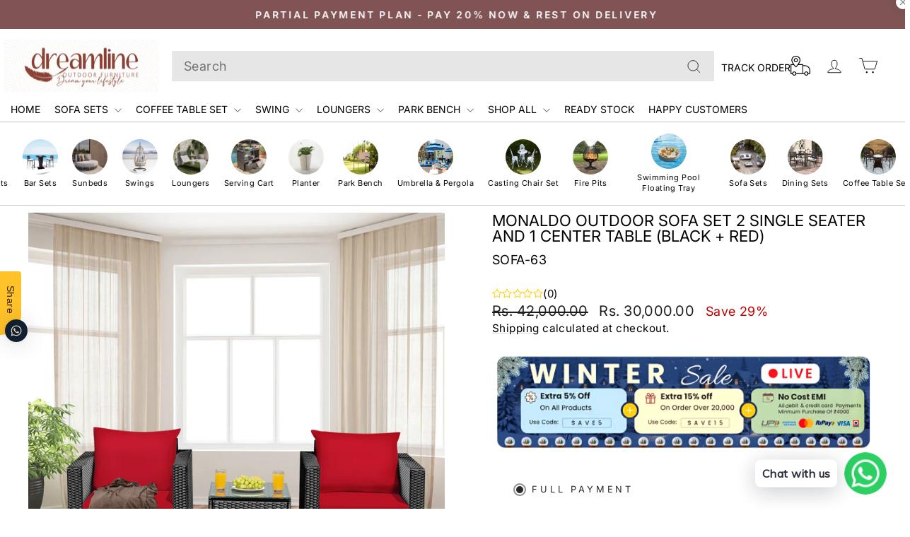

--- FILE ---
content_type: text/javascript; charset=utf-8
request_url: https://dreamlineoutdoorfurniture.com/products/alison-outdoor-sofa-set-2-seater-right-sofa-2-seater-left-sofa-and-1-center-table.js
body_size: 1358
content:
{"id":8034014920932,"title":"Alison Outdoor Sofa Set 2 Seater Right Sofa, 2 Seater Left Sofa and 1 Center Table","handle":"alison-outdoor-sofa-set-2-seater-right-sofa-2-seater-left-sofa-and-1-center-table","description":"\u003ch4\u003ePRODUCT DETAILS\u003c\/h4\u003e\n\u003cdiv style=\"font-family: system-ui, -apple-system, system-ui, '.SFNSText-Regular', sans-serif; color: #1c1e21; font-size: 14px; font-style: normal; font-variant-ligatures: normal; font-variant-caps: normal; font-weight: 400; letter-spacing: normal; orphans: 2; text-align: start; text-indent: 0px; text-transform: none; white-space: pre-wrap; widows: 2; word-spacing: 0px; -webkit-text-stroke-width: 0px; background-color: #ffffff; text-decoration-style: initial; text-decoration-color: initial;\" data-offset-key=\"7c1i7-0-0\" data-editor=\"bvskh\" data-block=\"true\" class=\"\"\u003e\n\u003cdiv style=\"position: relative; white-space: pre-wrap; direction: ltr; text-align: left; font-family: inherit;\" class=\"_1mf _1mj\" data-offset-key=\"7c1i7-0-0\"\u003eA beautiful home deserves a beautiful garden or poolside. A beautiful garden or poolside deserves comfortable outdoor furniture to do justice to it. One such beautiful garden set, from the collections of outdoor furniture. Crafted with care, This Outdoor Sofa Set is a perfect addition to the outdoor spaces in homes, offices, or even communities.\u003c\/div\u003e\n\u003c\/div\u003e\n\u003cdiv style=\"font-family: system-ui, -apple-system, system-ui, '.SFNSText-Regular', sans-serif; color: #1c1e21; font-size: 14px; font-style: normal; font-variant-ligatures: normal; font-variant-caps: normal; font-weight: 400; letter-spacing: normal; orphans: 2; text-align: start; text-indent: 0px; text-transform: none; white-space: pre-wrap; widows: 2; word-spacing: 0px; -webkit-text-stroke-width: 0px; background-color: #ffffff; text-decoration-style: initial; text-decoration-color: initial;\" data-offset-key=\"f50du-0-0\" data-editor=\"bvskh\" data-block=\"true\" class=\"\"\u003e\u003cbr\u003e\u003c\/div\u003e\n\u003ch4\u003eSPECIFICATIONS\u003c\/h4\u003e\n\u003cp style=\"color: #444444;\"\u003e\u003cstrong\u003eFeatures \u0026amp; Benefits\u003c\/strong\u003e\u003c\/p\u003e\n\u003cp style=\"color: #444444;\"\u003eWater Resistant\u003cbr\u003eUV light Resistant \u003cbr\u003eColourfast \u003cbr\u003eWashable Cushions\u003cbr\u003eSafety Glass\u003c\/p\u003e\n\u003cp style=\"color: #444444;\"\u003e\u003cstrong\u003eSize \u0026amp; Dimensions\u003c\/strong\u003e\u003c\/p\u003e\n\u003cp style=\"color: #444444;\"\u003e\u003cstrong\u003eTable: \u003c\/strong\u003eWidth 25 Inch, Length 40 Inch, Height 15 Inch\u003c\/p\u003e\n\u003cp style=\"color: #444444;\"\u003e\u003cstrong\u003eFour Seater: \u003c\/strong\u003eWidth 48 x 50 Inch, Length 27 Inch, Height 29 Inch\u003c\/p\u003e","published_at":"2024-10-26T14:01:14-04:00","created_at":"2023-09-21T04:30:35-04:00","vendor":"dreamlineoutdoorfurniture","type":"Sofa Sets","tags":["4 Seater Sofa"],"price":12500000,"price_min":12500000,"price_max":12500000,"available":true,"price_varies":false,"compare_at_price":19000000,"compare_at_price_min":19000000,"compare_at_price_max":19000000,"compare_at_price_varies":false,"variants":[{"id":44169387704548,"title":"Grey","option1":"Grey","option2":null,"option3":null,"sku":"SOFA-310","requires_shipping":true,"taxable":false,"featured_image":{"id":59043313615076,"product_id":8034014920932,"position":1,"created_at":"2023-09-21T04:31:38-04:00","updated_at":"2023-09-21T04:32:06-04:00","alt":null,"width":1000,"height":1000,"src":"https:\/\/cdn.shopify.com\/s\/files\/1\/0399\/8531\/6000\/files\/Poppy-3-Piece-Lounge-Corner-Set-Grey-Lifestyle-VB.jpg?v=1695285126","variant_ids":[44169387704548]},"available":true,"name":"Alison Outdoor Sofa Set 2 Seater Right Sofa, 2 Seater Left Sofa and 1 Center Table - Grey","public_title":"Grey","options":["Grey"],"price":12500000,"weight":0,"compare_at_price":19000000,"inventory_management":"shopify","barcode":"","featured_media":{"alt":null,"id":51652106125540,"position":1,"preview_image":{"aspect_ratio":1.0,"height":1000,"width":1000,"src":"https:\/\/cdn.shopify.com\/s\/files\/1\/0399\/8531\/6000\/files\/Poppy-3-Piece-Lounge-Corner-Set-Grey-Lifestyle-VB.jpg?v=1695285126"}},"requires_selling_plan":false,"selling_plan_allocations":[]},{"id":44169387737316,"title":"White + Grey","option1":"White + Grey","option2":null,"option3":null,"sku":"SOFA-311","requires_shipping":true,"taxable":false,"featured_image":{"id":59043349856484,"product_id":8034014920932,"position":5,"created_at":"2023-09-21T04:41:11-04:00","updated_at":"2024-12-20T02:46:38-05:00","alt":null,"width":1000,"height":1000,"src":"https:\/\/cdn.shopify.com\/s\/files\/1\/0399\/8531\/6000\/products\/Poppy-Corner-Set-Dune-Lifestyle-B-VB.jpg?v=1734680798","variant_ids":[44169387737316]},"available":true,"name":"Alison Outdoor Sofa Set 2 Seater Right Sofa, 2 Seater Left Sofa and 1 Center Table - White + Grey","public_title":"White + Grey","options":["White + Grey"],"price":12500000,"weight":0,"compare_at_price":19000000,"inventory_management":"shopify","barcode":"","featured_media":{"alt":null,"id":51652143710436,"position":5,"preview_image":{"aspect_ratio":1.0,"height":1000,"width":1000,"src":"https:\/\/cdn.shopify.com\/s\/files\/1\/0399\/8531\/6000\/products\/Poppy-Corner-Set-Dune-Lifestyle-B-VB.jpg?v=1734680798"}},"requires_selling_plan":false,"selling_plan_allocations":[]},{"id":44169387770084,"title":"Brown + Beige","option1":"Brown + Beige","option2":null,"option3":null,"sku":"SOFA-312","requires_shipping":true,"taxable":false,"featured_image":{"id":59043350380772,"product_id":8034014920932,"position":6,"created_at":"2023-09-21T04:41:26-04:00","updated_at":"2024-12-20T02:46:38-05:00","alt":null,"width":1000,"height":1000,"src":"https:\/\/cdn.shopify.com\/s\/files\/1\/0399\/8531\/6000\/products\/Poppy-3-Piece-Lounge-Corner-Set-Brown-Lifestyle.jpg?v=1734680798","variant_ids":[44169387770084]},"available":true,"name":"Alison Outdoor Sofa Set 2 Seater Right Sofa, 2 Seater Left Sofa and 1 Center Table - Brown + Beige","public_title":"Brown + Beige","options":["Brown + Beige"],"price":12500000,"weight":0,"compare_at_price":19000000,"inventory_management":"shopify","barcode":"","featured_media":{"alt":null,"id":51652144267492,"position":6,"preview_image":{"aspect_ratio":1.0,"height":1000,"width":1000,"src":"https:\/\/cdn.shopify.com\/s\/files\/1\/0399\/8531\/6000\/products\/Poppy-3-Piece-Lounge-Corner-Set-Brown-Lifestyle.jpg?v=1734680798"}},"requires_selling_plan":false,"selling_plan_allocations":[]}],"images":["\/\/cdn.shopify.com\/s\/files\/1\/0399\/8531\/6000\/files\/Poppy-3-Piece-Lounge-Corner-Set-Grey-Lifestyle-VB.jpg?v=1695285126","\/\/cdn.shopify.com\/s\/files\/1\/0399\/8531\/6000\/files\/Poppy-3-Piece-Lounge-Corner-Set-Grey-VB.jpg?v=1695285126","\/\/cdn.shopify.com\/s\/files\/1\/0399\/8531\/6000\/files\/Poppy-Lounge-Grey-Close-Up-3-VB.jpg?v=1695285126","\/\/cdn.shopify.com\/s\/files\/1\/0399\/8531\/6000\/files\/51b8T0tYejL._SL1400_.psd_14_76f426a7-7526-4b80-80f5-f00b605e695c.png?v=1734680798","\/\/cdn.shopify.com\/s\/files\/1\/0399\/8531\/6000\/products\/Poppy-Corner-Set-Dune-Lifestyle-B-VB.jpg?v=1734680798","\/\/cdn.shopify.com\/s\/files\/1\/0399\/8531\/6000\/products\/Poppy-3-Piece-Lounge-Corner-Set-Brown-Lifestyle.jpg?v=1734680798"],"featured_image":"\/\/cdn.shopify.com\/s\/files\/1\/0399\/8531\/6000\/files\/Poppy-3-Piece-Lounge-Corner-Set-Grey-Lifestyle-VB.jpg?v=1695285126","options":[{"name":"Color","position":1,"values":["Grey","White + Grey","Brown + Beige"]}],"url":"\/products\/alison-outdoor-sofa-set-2-seater-right-sofa-2-seater-left-sofa-and-1-center-table","media":[{"alt":null,"id":51652106125540,"position":1,"preview_image":{"aspect_ratio":1.0,"height":1000,"width":1000,"src":"https:\/\/cdn.shopify.com\/s\/files\/1\/0399\/8531\/6000\/files\/Poppy-3-Piece-Lounge-Corner-Set-Grey-Lifestyle-VB.jpg?v=1695285126"},"aspect_ratio":1.0,"height":1000,"media_type":"image","src":"https:\/\/cdn.shopify.com\/s\/files\/1\/0399\/8531\/6000\/files\/Poppy-3-Piece-Lounge-Corner-Set-Grey-Lifestyle-VB.jpg?v=1695285126","width":1000},{"alt":null,"id":51652106223844,"position":2,"preview_image":{"aspect_ratio":1.0,"height":1000,"width":1000,"src":"https:\/\/cdn.shopify.com\/s\/files\/1\/0399\/8531\/6000\/files\/Poppy-3-Piece-Lounge-Corner-Set-Grey-VB.jpg?v=1695285126"},"aspect_ratio":1.0,"height":1000,"media_type":"image","src":"https:\/\/cdn.shopify.com\/s\/files\/1\/0399\/8531\/6000\/files\/Poppy-3-Piece-Lounge-Corner-Set-Grey-VB.jpg?v=1695285126","width":1000},{"alt":null,"id":51652106191076,"position":3,"preview_image":{"aspect_ratio":1.0,"height":1000,"width":1000,"src":"https:\/\/cdn.shopify.com\/s\/files\/1\/0399\/8531\/6000\/files\/Poppy-Lounge-Grey-Close-Up-3-VB.jpg?v=1695285126"},"aspect_ratio":1.0,"height":1000,"media_type":"image","src":"https:\/\/cdn.shopify.com\/s\/files\/1\/0399\/8531\/6000\/files\/Poppy-Lounge-Grey-Close-Up-3-VB.jpg?v=1695285126","width":1000},{"alt":null,"id":63665071849700,"position":4,"preview_image":{"aspect_ratio":1.0,"height":1400,"width":1400,"src":"https:\/\/cdn.shopify.com\/s\/files\/1\/0399\/8531\/6000\/files\/51b8T0tYejL._SL1400_.psd_14_76f426a7-7526-4b80-80f5-f00b605e695c.png?v=1734680798"},"aspect_ratio":1.0,"height":1400,"media_type":"image","src":"https:\/\/cdn.shopify.com\/s\/files\/1\/0399\/8531\/6000\/files\/51b8T0tYejL._SL1400_.psd_14_76f426a7-7526-4b80-80f5-f00b605e695c.png?v=1734680798","width":1400},{"alt":null,"id":51652143710436,"position":5,"preview_image":{"aspect_ratio":1.0,"height":1000,"width":1000,"src":"https:\/\/cdn.shopify.com\/s\/files\/1\/0399\/8531\/6000\/products\/Poppy-Corner-Set-Dune-Lifestyle-B-VB.jpg?v=1734680798"},"aspect_ratio":1.0,"height":1000,"media_type":"image","src":"https:\/\/cdn.shopify.com\/s\/files\/1\/0399\/8531\/6000\/products\/Poppy-Corner-Set-Dune-Lifestyle-B-VB.jpg?v=1734680798","width":1000},{"alt":null,"id":51652144267492,"position":6,"preview_image":{"aspect_ratio":1.0,"height":1000,"width":1000,"src":"https:\/\/cdn.shopify.com\/s\/files\/1\/0399\/8531\/6000\/products\/Poppy-3-Piece-Lounge-Corner-Set-Brown-Lifestyle.jpg?v=1734680798"},"aspect_ratio":1.0,"height":1000,"media_type":"image","src":"https:\/\/cdn.shopify.com\/s\/files\/1\/0399\/8531\/6000\/products\/Poppy-3-Piece-Lounge-Corner-Set-Brown-Lifestyle.jpg?v=1734680798","width":1000}],"requires_selling_plan":false,"selling_plan_groups":[]}